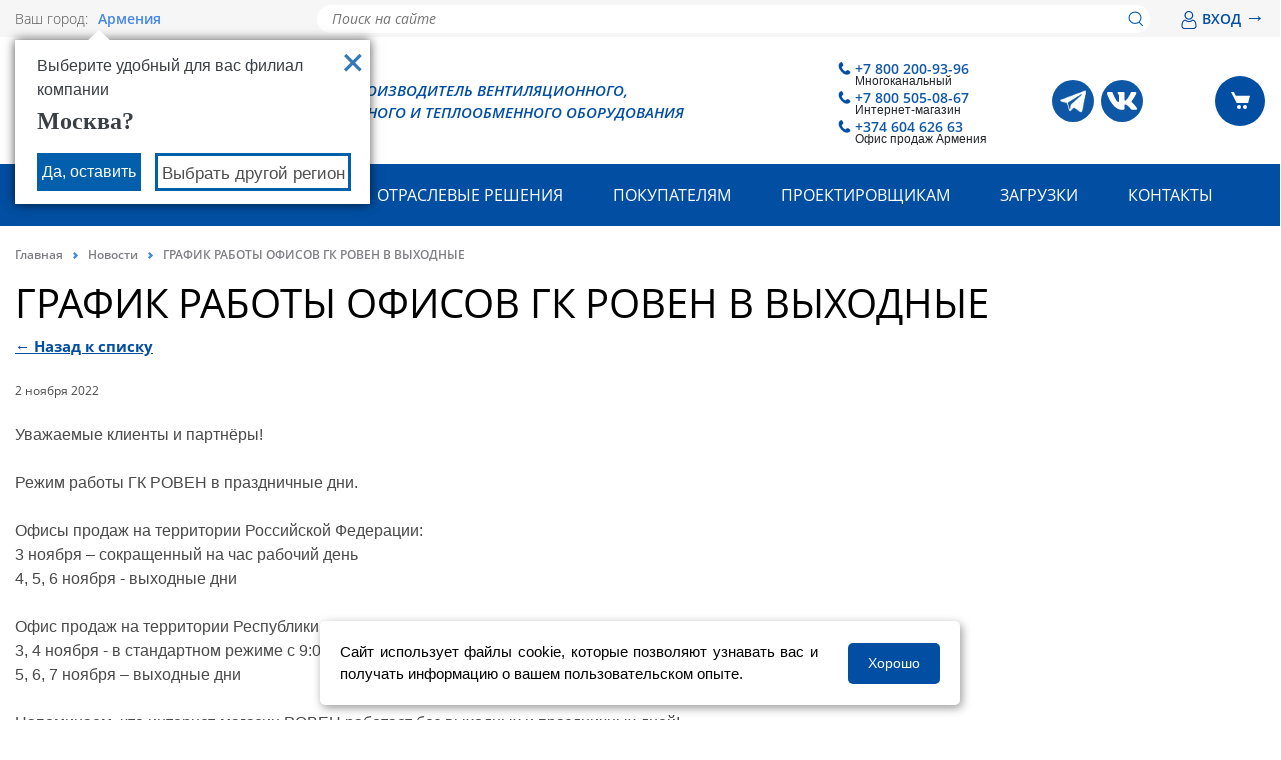

--- FILE ---
content_type: text/html; charset=UTF-8
request_url: https://rowen.am/news/grafik-raboty-ofisov-gk-roven-v-vykhodnye/
body_size: 21380
content:

<!DOCTYPE html>
<html lang="ru">
	<head>
        <meta charset="UTF-8">
        <meta name="viewport" content="width=device-width, initial-scale=1.0, user-scalable=0, minimum-scale=1.0, maximum-scale=1.0">
        <link href="/local/static/build/css/global/project.css?version=1762945313" type="text/css" rel="stylesheet">
        <meta http-equiv="Content-Type" content="text/html; charset=UTF-8" />
<meta name="robots" content="index, follow" />
<meta name="keywords" content="Keywords" />
<meta name="description" content="ГРАФИК РАБОТЫ ОФИСОВ ГК РОВЕН В ВЫХОДНЫЕ 2022 - читайте в новостном блоке компании ГК «РОВЕН»" />
<script type="text/javascript" data-skip-moving="true">var t = window; t.dataLayer = t.dataLayer || []; t.conversionpro_config = t.conversionpro_config || {'ready_ym':'Y','metrika_id':'32530865','ready_ga':'N','analytics_id':'','ready_rt':'N','container_name':'dataLayer','site_id':'s1','base_currency':'RUB'};</script>
<script data-skip-moving="true">(function(w, d, n) {var cl = "bx-core";var ht = d.documentElement;var htc = ht ? ht.className : undefined;if (htc === undefined || htc.indexOf(cl) !== -1){return;}var ua = n.userAgent;if (/(iPad;)|(iPhone;)/i.test(ua)){cl += " bx-ios";}else if (/Windows/i.test(ua)){cl += ' bx-win';}else if (/Macintosh/i.test(ua)){cl += " bx-mac";}else if (/Linux/i.test(ua) && !/Android/i.test(ua)){cl += " bx-linux";}else if (/Android/i.test(ua)){cl += " bx-android";}cl += (/(ipad|iphone|android|mobile|touch)/i.test(ua) ? " bx-touch" : " bx-no-touch");cl += w.devicePixelRatio && w.devicePixelRatio >= 2? " bx-retina": " bx-no-retina";if (/AppleWebKit/.test(ua)){cl += " bx-chrome";}else if (/Opera/.test(ua)){cl += " bx-opera";}else if (/Firefox/.test(ua)){cl += " bx-firefox";}ht.className = htc ? htc + " " + cl : cl;})(window, document, navigator);</script>


<link href="/bitrix/js/ui/design-tokens/dist/ui.design-tokens.css?173979934526358" type="text/css"  rel="stylesheet" />
<link href="/bitrix/js/ui/fonts/opensans/ui.font.opensans.css?16680853392555" type="text/css"  rel="stylesheet" />
<link href="/bitrix/js/main/popup/dist/main.popup.bundle.css?173979958629852" type="text/css"  rel="stylesheet" />
<link href="/bitrix/cache/css/s1/vn/page_bf7afd1900c7eb7f690b86cfaa5bc3da/page_bf7afd1900c7eb7f690b86cfaa5bc3da_v1.css?17661391289822" type="text/css"  rel="stylesheet" />
<link href="/bitrix/cache/css/s1/vn/template_f9d59aba286b604e925c3a3281da268e/template_f9d59aba286b604e925c3a3281da268e_v1.css?176613912895786" type="text/css"  data-template-style="true" rel="stylesheet" />







<link rel="shortcut icon" href="/favicon.ico" type="image/x-icon">



    <title>ГРАФИК РАБОТЫ ОФИСОВ ГК РОВЕН В ВЫХОДНЫЕ 2022 - новости ГК «РОВЕН»</title>

            <!-- Yandex.Metrika counter -->
    <script type="text/javascript" data-skip-moving="true">
        (function(m,e,t,r,i,k,a){m[i]=m[i]||function(){(m[i].a=m[i].a||[]).push(arguments)};
            m[i].l=1*new Date();
            for (var j = 0; j < document.scripts.length; j++) {if (document.scripts[j].src === r) { return; }}
            k=e.createElement(t),a=e.getElementsByTagName(t)[0],k.async=1,k.src=r,a.parentNode.insertBefore(k,a)})
        (window, document, "script", "https://mc.yandex.ru/metrika/tag.js", "ym");

        ym(32530865, "init", {
            clickmap:true,
            trackLinks:true,
            accurateTrackBounce:true,
            webvisor:true,
            ecommerce:"dataLayer"
        });
    </script>
    <noscript><div><img src="https://mc.yandex.ru/watch/32530865" style="position:absolute; left:-9999px;" alt="" /></div></noscript>
    <!-- /Yandex.Metrika counter -->

	</head>
    <div class="catalog_shadow"></div>
    
    <header class="header" id="header">
        
<div class="header-top-line">
    <div class="container">
        <div class="header-top-line__grid">
            <div class="header-top-line__city">
                <div class="header-top-line__city-desc">
                    Ваш город:
                </div>
                
<a href="#city" class="city-link">Армения    <svg version="1.1" xmlns="http://www.w3.org/2000/svg" viewBox="0 0 129 129" xmlns:xlink="http://www.w3.org/1999/xlink" enable-background="new 0 0 129 129">
        <g>
            <path d="m121.3,34.6c-1.6-1.6-4.2-1.6-5.8,0l-51,51.1-51.1-51.1c-1.6-1.6-4.2-1.6-5.8,0-1.6,1.6-1.6,4.2 0,5.8l53.9,53.9c0.8,0.8 1.8,1.2 2.9,1.2 1,0 2.1-0.4 2.9-1.2l53.9-53.9c1.7-1.6 1.7-4.2 0.1-5.8z"/>
        </g>
    </svg>
</a>
    <div id="city" style="display: none" class="city">
        <div class="city__content">
            <div class="city__title">Выберите ваш регион</div>
            <div class="city__container">

                
                    <div class="city__col">

                        
                            <a class="city__link " href="https://rowen.ru/news/grafik-raboty-ofisov-gk-roven-v-vykhodnye/">
                                Москва                            </a>

                        
                            <a class="city__link " href="https://astrahan.rowen.ru/news/grafik-raboty-ofisov-gk-roven-v-vykhodnye/">
                                Астрахань                            </a>

                        
                            <a class="city__link " href="https://rowen.by/news/grafik-raboty-ofisov-gk-roven-v-vykhodnye/">
                                Беларусь                            </a>

                        
                            <a class="city__link " href="https://belgorod.rowen.ru/news/grafik-raboty-ofisov-gk-roven-v-vykhodnye/">
                                Белгород                            </a>

                        
                            <a class="city__link " href="https://vladikavkaz.rowen.ru/news/grafik-raboty-ofisov-gk-roven-v-vykhodnye/">
                                Владикавказ                            </a>

                        
                            <a class="city__link " href="https://vladimir.rowen.ru/news/grafik-raboty-ofisov-gk-roven-v-vykhodnye/">
                                Владимир                            </a>

                        
                            <a class="city__link " href="https://volgograd.rowen.ru/news/grafik-raboty-ofisov-gk-roven-v-vykhodnye/">
                                Волгоград                            </a>

                        
                            <a class="city__link " href="https://voronezh.rowen.ru/news/grafik-raboty-ofisov-gk-roven-v-vykhodnye/">
                                Воронеж                            </a>

                        
                            <a class="city__link " href="https://ekb.rowen.ru/news/grafik-raboty-ofisov-gk-roven-v-vykhodnye/">
                                Екатеринбург                            </a>

                        
                            <a class="city__link " href="https://izhevsk.rowen.ru/news/grafik-raboty-ofisov-gk-roven-v-vykhodnye/">
                                Ижевск                            </a>

                        
                            <a class="city__link " href="https://kazan.rowen.ru/news/grafik-raboty-ofisov-gk-roven-v-vykhodnye/">
                                Казань                            </a>

                        
                            <a class="city__link " href="https://kaliningrad.rowen.ru/news/grafik-raboty-ofisov-gk-roven-v-vykhodnye/">
                                Калининград                            </a>

                        
                            <a class="city__link " href="https://krasnodar.rowen.ru/news/grafik-raboty-ofisov-gk-roven-v-vykhodnye/">
                                Краснодар                            </a>

                        
                            <a class="city__link " href="https://lipetsk.rowen.ru/news/grafik-raboty-ofisov-gk-roven-v-vykhodnye/">
                                Липецк                            </a>

                        
                    </div>

                
                    <div class="city__col">

                        
                            <a class="city__link " href="https://naberezhnye-chelny.rowen.ru/news/grafik-raboty-ofisov-gk-roven-v-vykhodnye/">
                                Набережные Челны                            </a>

                        
                            <a class="city__link " href="https://nn.rowen.ru/news/grafik-raboty-ofisov-gk-roven-v-vykhodnye/">
                                Нижний Новгород                            </a>

                        
                            <a class="city__link " href="https://novorossiysk.rowen.ru/news/grafik-raboty-ofisov-gk-roven-v-vykhodnye/">
                                Новороссийск                            </a>

                        
                            <a class="city__link " href="https://novosibirsk.rowen.ru/news/grafik-raboty-ofisov-gk-roven-v-vykhodnye/">
                                Новосибирск                            </a>

                        
                            <a class="city__link " href="https://omsk.rowen.ru/news/grafik-raboty-ofisov-gk-roven-v-vykhodnye/">
                                Омск                            </a>

                        
                            <a class="city__link " href="https://orenburg.rowen.ru/news/grafik-raboty-ofisov-gk-roven-v-vykhodnye/">
                                Оренбург                            </a>

                        
                            <a class="city__link " href="https://penza.rowen.ru/news/grafik-raboty-ofisov-gk-roven-v-vykhodnye/">
                                Пенза                            </a>

                        
                            <a class="city__link " href="https://perm.rowen.ru/news/grafik-raboty-ofisov-gk-roven-v-vykhodnye/">
                                Пермь                            </a>

                        
                            <a class="city__link " href="https://pyatigorsk.rowen.ru/news/grafik-raboty-ofisov-gk-roven-v-vykhodnye/">
                                Пятигорск                            </a>

                        
                            <a class="city__link " href="https://rostov.rowen.ru/news/grafik-raboty-ofisov-gk-roven-v-vykhodnye/">
                                Ростов-на-Дону                            </a>

                        
                            <a class="city__link " href="https://samara.rowen.ru/news/grafik-raboty-ofisov-gk-roven-v-vykhodnye/">
                                Самара                            </a>

                        
                            <a class="city__link " href="https://spb.rowen.ru/news/grafik-raboty-ofisov-gk-roven-v-vykhodnye/">
                                Санкт-Петербург                            </a>

                        
                            <a class="city__link " href="https://saratov.rowen.ru/news/grafik-raboty-ofisov-gk-roven-v-vykhodnye/">
                                Саратов                            </a>

                        
                            <a class="city__link " href="https://sevastopol.rowen.ru/news/grafik-raboty-ofisov-gk-roven-v-vykhodnye/">
                                Севастополь                            </a>

                        
                    </div>

                
                    <div class="city__col">

                        
                            <a class="city__link " href="https://simferopol.rowen.ru/news/grafik-raboty-ofisov-gk-roven-v-vykhodnye/">
                                Симферополь                            </a>

                        
                            <a class="city__link " href="https://smolensk.rowen.ru/news/grafik-raboty-ofisov-gk-roven-v-vykhodnye/">
                                Смоленск                            </a>

                        
                            <a class="city__link " href="https://sochi.rowen.ru/news/grafik-raboty-ofisov-gk-roven-v-vykhodnye/">
                                Сочи                            </a>

                        
                            <a class="city__link " href="https://stavropol.rowen.ru/news/grafik-raboty-ofisov-gk-roven-v-vykhodnye/">
                                Ставрополь                            </a>

                        
                            <a class="city__link " href="https://tambov.rowen.ru/news/grafik-raboty-ofisov-gk-roven-v-vykhodnye/">
                                Тамбов                            </a>

                        
                            <a class="city__link " href="https://tver.rowen.ru/news/grafik-raboty-ofisov-gk-roven-v-vykhodnye/">
                                Тверь                            </a>

                        
                            <a class="city__link " href="https://tolyatti.rowen.ru/news/grafik-raboty-ofisov-gk-roven-v-vykhodnye/">
                                Тольятти                            </a>

                        
                            <a class="city__link " href="https://tumen.rowen.ru/news/grafik-raboty-ofisov-gk-roven-v-vykhodnye/">
                                Тюмень                            </a>

                        
                            <a class="city__link " href="https://ulyanovsk.rowen.ru/news/grafik-raboty-ofisov-gk-roven-v-vykhodnye/">
                                Ульяновск                            </a>

                        
                            <a class="city__link " href="https://ufa.rowen.ru/news/grafik-raboty-ofisov-gk-roven-v-vykhodnye/">
                                Уфа                            </a>

                        
                            <a class="city__link " href="https://cheboksary.rowen.ru/news/grafik-raboty-ofisov-gk-roven-v-vykhodnye/">
                                Чебоксары                            </a>

                        
                            <a class="city__link " href="https://chelyabinsk.rowen.ru/news/grafik-raboty-ofisov-gk-roven-v-vykhodnye/">
                                Челябинск                            </a>

                        
                            <a class="city__link " href="https://yaroslavl.rowen.ru/news/grafik-raboty-ofisov-gk-roven-v-vykhodnye/">
                                Ярославль                            </a>

                        
                    </div>

                
            </div>
        </div>

                            <div class="modal-city__country-section">
                <h3 class="modal-city__subtitle">Контактная информация для клиентов в странах СНГ</h3>
                <div class="modal-city__wrap">
                                            <a class="city__link modal-city__link current" href="https://rowen.am/news/grafik-raboty-ofisov-gk-roven-v-vykhodnye/">
                        <span class="modal-city__img">
                            <img
                                    src="/upload/resize_cache/webp/local/static/build/img/countries/armenia.webp"
                                    alt="Армения"
                                    title="Армения"
                            >
                        </span>
                            Армения                        </a>
                                            <a class="city__link modal-city__link " href="https://rowen.kz/news/grafik-raboty-ofisov-gk-roven-v-vykhodnye/">
                        <span class="modal-city__img">
                            <img
                                    src="/upload/resize_cache/webp/local/static/build/img/countries/kazakhstan.webp"
                                    alt="Казахстан"
                                    title="Казахстан"
                            >
                        </span>
                            Казахстан                        </a>
                                            <a class="city__link modal-city__link " href="https://rowen.kg/news/grafik-raboty-ofisov-gk-roven-v-vykhodnye/">
                        <span class="modal-city__img">
                            <img
                                    src="/upload/resize_cache/webp/local/static/build/img/countries/kyrgyzstan.webp"
                                    alt="Киргизия"
                                    title="Киргизия"
                            >
                        </span>
                            Киргизия                        </a>
                                    </div>
            </div>
            </div>

                                            <div class="your-city-question__window your-city-question__window--visible">
                <div class="your-city-question__your-city">Выберите удобный для вас филиал компании</div>
                <a class="your-city-question__close"
                   type="button"
                   href="https://rowen.ru/news/grafik-raboty-ofisov-gk-roven-v-vykhodnye/"
                   data-city="Москва"></a>
                <div class="your-city-question__city-name">
                    Москва?                </div>
                <div class="your-city-quest ion__buttons">
                    <a class="your-city-question__right"
                       type="button"
                       href="https://rowen.ru/news/grafik-raboty-ofisov-gk-roven-v-vykhodnye/"
                       data-city="Москва">
                        Да, оставить
                    </a>
                    <a class="your-city-question__change city-link-choose" href="#city">Выбрать другой регион</a>
                </div>
            </div>

                    
    
            </div>
            <div class="header-top-line__search">
                    <div class="header-title-search__container">
        <form action="/search/index.php" class="header-top-line-search__form">
            <input id="header-search-title-input" class="header-top-line-search__input" name="q" type="text" placeholder="Поиск на сайте" autocomplete="off">
            <button class="header-top-line-search__btn" type="submit">
                <img src="/local/static/build/img/svg/loupe.svg">
            </button>
        </form>
        <div id="header-search-title-result"></div>
    </div>
            </div>
            <div class="header-top-line__lk">
                <div class="header-top-line__lk-btn">
                                            <div id="two-register">
    <a href="/authorization/" onclick="auth.showPopup('/authorization/?backurl=%2Fnews%2Fgrafik-raboty-ofisov-gk-roven-v-vykhodnye%2F');return false;" rel="nofollow">
        <span>
            <svg xmlns="http://www.w3.org/2000/svg" version="1.0" width="18" height="18" viewBox="0 0 512 512" style="" preserveAspectRatio="xMidYMid meet">
<g fill="#014998" stroke="#014998">
<path d="M 141.000 247.637 C 117.924 251.007 100.363 259.595 85.722 274.670 C 57.733 303.489 42.040 354.610 42.010 417.066 C 41.997 443.455 43.865 452.933 52.345 469.500 C 55.445 475.556 58.634 479.712 65.470 486.603 C 75.305 496.517 83.831 502.085 95.688 506.335 C 112.208 512.258 106.651 512.074 259.553 511.759 L 399.500 511.470 408.000 508.855 C 418.779 505.538 424.480 503.029 431.727 498.414 C 448.370 487.816 460.744 471.038 465.956 452.004 C 469.223 440.074 470.121 425.919 469.004 403.972 C 464.018 306.006 426.820 250.800 363.457 247.328 C 349.874 246.584 349.737 246.637 326.409 261.574 C 308.445 273.077 295.915 278.811 279.289 283.139 C 266.838 286.380 244.378 286.397 232.000 283.175 C 214.331 278.577 202.394 273.107 184.385 261.356 C 177.848 257.091 169.655 252.116 166.177 250.301 C 160.421 247.295 159.123 247.012 151.677 247.136 C 147.180 247.211 142.375 247.437 141.000 247.637 M 167.518 287.676 C 185.423 299.240 198.659 305.677 214.239 310.400 C 244.407 319.544 272.951 318.911 303.063 308.430 C 316.757 303.663 326.556 298.628 344.287 287.244 L 359.074 277.750 365.202 278.443 C 402.089 282.617 424.548 312.766 434.524 371.500 C 437.486 388.938 439.314 421.401 437.992 433.084 C 435.256 457.267 420.200 474.061 396.208 479.691 C 388.974 481.389 380.291 481.500 255.000 481.500 C 106.633 481.500 115.995 481.906 101.100 474.818 C 92.892 470.912 82.568 460.800 78.824 453.000 C 74.004 442.959 72.998 436.785 73.017 417.356 C 73.068 364.689 85.434 321.304 107.181 297.488 C 115.603 288.264 126.056 282.439 139.500 279.480 C 150.809 276.990 151.108 277.078 167.518 287.676 "/></g>
<g fill="#014998" stroke="#014998">
<path d="M 235.000 0.681 C 217.533 3.533 202.301 8.682 190.604 15.689 C 172.483 26.544 156.040 42.859 145.213 60.729 C 139.638 69.930 134.582 82.676 131.817 94.500 C 128.899 106.981 128.181 131.974 130.376 144.636 C 136.760 181.449 158.893 212.623 192.202 231.718 C 224.994 250.516 268.741 252.141 304.577 235.892 C 316.553 230.462 327.910 222.250 339.580 210.580 C 365.754 184.405 377.340 154.624 375.691 117.751 C 374.231 85.090 363.070 59.392 340.327 36.332 C 322.067 17.816 299.437 5.877 274.290 1.491 C 266.424 0.120 241.575 -0.393 235.000 0.681 M 277.829 33.909 C 292.811 38.287 306.424 46.620 318.260 58.659 C 330.169 70.772 336.822 81.865 341.682 97.712 C 344.164 105.806 344.375 107.842 344.353 123.500 C 344.332 139.035 344.099 141.259 341.653 149.307 C 337.055 164.432 330.374 175.587 318.572 187.845 C 301.027 206.068 277.648 216.041 252.619 215.980 C 227.785 215.920 207.388 207.835 189.711 191.046 C 175.875 177.905 167.464 164.558 162.767 148.291 C 160.806 141.500 160.522 138.253 160.559 123.000 C 160.598 106.787 160.805 104.838 163.367 96.500 C 170.153 74.419 185.914 54.870 206.958 42.432 C 214.784 37.807 222.423 34.902 233.105 32.489 C 242.828 30.292 268.207 31.098 277.829 33.909 "/></g>
</svg>
        </span>
        ВХОД <span class="auth-arrow-right">&#8594;</span></a>
</div>

                                    </div>
            </div>
        </div>
    </div>
</div>

<div class="header__middle">
    <div class="container">
        <div class="header__middle-grid">
            <div class="header__logo">
                <div class="header__logo-img">
                    <a href="/">
                        <img src="/local/static/build/img/logo.svg" alt="РОВЕН, УПРАВЛЕНИЕ КЛИМАТОМ">
                    </a>
                </div>
                <div class="header__logo-text">
                    РОВЕН - производитель вентиляционного,<br> холодильного и теплообменного оборудования
                </div>
            </div>
            <div class="header__right">
                    <div class="header__phone">
        <div class="header__phone-link">
            <a href="tel:+78002009396">
                <div class="header__phone-img"></div>
                +7 800 200-93-96            </a>
            <div class="header__phone-phone-title">Многоканальный</div>
        </div>
        <div class="header__phone-link">
            <a href="tel:+78005050867">
                <div class="header__phone-img"></div>
                +7 800 505-08-67            </a>
            <div class="header__phone-phone-title">Интернет-магазин</div>
        </div>
                        <div class="header__phone-link">
                    <a href="tel:+37460462663">
                        <div class="header__phone-img"></div>
                        +374 604 626 63                    </a>
                    <div class="header__phone-phone-title">Офис продаж Армения</div>
                </div>
            
    </div>
<div class="header__social">

        <div class="header__social-item">
        <a href="https://t.me/rowen_ru" target="_blank" title="Telegram">
            <img src="/upload/resize_cache/webp/images/social_icon/telegram.webp" alt="Telegram">
        </a>
    </div>
                                <div class="header__social-item">
            <a href="https://vk.com/rowen_ru" target="_blank">
                <img src="/upload/uf/b3d/xkxdokgk0zwwb0eqc1fugwqydsw8m4vg.svg" alt="ВКонтакте">
            </a>
        </div>
            
</div>

<script type="application/ld+json">{
    "@context": "http://schema.org",
    "@type": "ContactPoint",
    "telephone": [
        "+7 800 200-93-96",
        "+7 800 505-08-67",
        "+374 604 626 63"
    ]
}</script>                <div class="header__cart">
                    <a href="/cart/?delayed" class="basket-delayed-a d-none">
                        <img class="basket-delayed-ico-w" title="Отложенные товары" alt="icon" src="[data-uri]">
                    </a>
                    <a href="/cart">
                        <span id="head-basket-items-count" class="basket-items-count d-none"></span>
                        <span class="header__cart-btn">
                            <img alt=""
                                 src="[data-uri]"/>
                        </span>
                    </a>
                </div>
                <div class="header-menu-mobile">
                    <div class="header-menu-mobile__btn">
                        <svg xmlns="http://www.w3.org/2000/svg" width="26" height="16" viewBox="0 0 26 16">
                            <g fill="none" fill-rule="evenodd" stroke="#014ea2" stroke-linecap="round" stroke-width="2">
                                <path d="M25 1H1M25 8H8M25 15H15"/>
                            </g>
                        </svg>
                    </div>
                </div>
            </div>
        </div>
    </div>
</div>
    <div class="desktop-catalog-main container" data-device-detect="desktop">
        <ul class="desktop-catalog__categories">
                                                <li class="desktop-catalog-category">
                        <a class="ishover" href="/catalog/sistemy_promyshlennogo_konditsionirovaniya/" data-link="catalog-category" data-category-id="204">
                            <div class="text-with-icon text-with-icon__margin-more">
                                <i class="text-with-icon__img-container">
                                                                    </i>
                                <span>Системы кондиционирования</span>
                            </div>
                        </a>
                    </li>
                                                                <li class="desktop-catalog-category">
                        <a href="/catalog/avtomatika_dlya_ventilyatsii/" data-link="catalog-category" data-category-id="86">
                            <div class="text-with-icon text-with-icon__margin-more">
                                <i class="text-with-icon__img-container">
                                                                    </i>
                                <span>Автоматика для вентиляции</span>
                            </div>
                        </a>
                    </li>
                                                                <li class="desktop-catalog-category">
                        <a href="/catalog/bytovoe_oborudovanie/" data-link="catalog-category" data-category-id="107">
                            <div class="text-with-icon text-with-icon__margin-more">
                                <i class="text-with-icon__img-container">
                                                                    </i>
                                <span>Бытовое оборудование</span>
                            </div>
                        </a>
                    </li>
                                                                <li class="desktop-catalog-category">
                        <a href="/catalog/ventilyatory_1/" data-link="catalog-category" data-category-id="65">
                            <div class="text-with-icon text-with-icon__margin-more">
                                <i class="text-with-icon__img-container">
                                                                    </i>
                                <span>Вентиляторы</span>
                            </div>
                        </a>
                    </li>
                                                                <li class="desktop-catalog-category">
                        <a href="/catalog/ventilyatsionnye_pritochnye_ustanovki/" data-link="catalog-category" data-category-id="80">
                            <div class="text-with-icon text-with-icon__margin-more">
                                <i class="text-with-icon__img-container">
                                                                    </i>
                                <span>Вентиляционные установки</span>
                            </div>
                        </a>
                    </li>
                                                                <li class="desktop-catalog-category">
                        <a href="/catalog/vozdukhovody_i_fasonnye_chasti/" data-link="catalog-category" data-category-id="74">
                            <div class="text-with-icon text-with-icon__margin-more">
                                <i class="text-with-icon__img-container">
                                                                    </i>
                                <span>Воздуховоды и фасонные части</span>
                            </div>
                        </a>
                    </li>
                                                                <li class="desktop-catalog-category">
                        <a href="/catalog/vozdukhoraspredeliteli/" data-link="catalog-category" data-category-id="72">
                            <div class="text-with-icon text-with-icon__margin-more">
                                <i class="text-with-icon__img-container">
                                                                    </i>
                                <span>Воздухораспределители</span>
                            </div>
                        </a>
                    </li>
                                                                <li class="desktop-catalog-category">
                        <a href="/catalog/detali_sistem_ventilyatsii/" data-link="catalog-category" data-category-id="77">
                            <div class="text-with-icon text-with-icon__margin-more">
                                <i class="text-with-icon__img-container">
                                                                    </i>
                                <span>Детали систем вентиляции</span>
                            </div>
                        </a>
                    </li>
                                                                <li class="desktop-catalog-category">
                        <a href="/catalog/zaslonki_i_klapany/" data-link="catalog-category" data-category-id="78">
                            <div class="text-with-icon text-with-icon__margin-more">
                                <i class="text-with-icon__img-container">
                                                                    </i>
                                <span>Заслонки и клапаны</span>
                            </div>
                        </a>
                    </li>
                                                                <li class="desktop-catalog-category">
                        <a href="/catalog/zaslonki_i_klapany_dlya_sistem_dymoudaleniya/" data-link="catalog-category" data-category-id="98">
                            <div class="text-with-icon text-with-icon__margin-more">
                                <i class="text-with-icon__img-container">
                                                                    </i>
                                <span>Заслонки и клапаны для систем дымоудаления</span>
                            </div>
                        </a>
                    </li>
                                                                <li class="desktop-catalog-category">
                        <a href="/catalog/komplektuyushchie_dlya_konditsionirovaniya/" data-link="catalog-category" data-category-id="102">
                            <div class="text-with-icon text-with-icon__margin-more">
                                <i class="text-with-icon__img-container">
                                                                    </i>
                                <span>Комплектующие для кондиционирования</span>
                            </div>
                        </a>
                    </li>
                                                                <li class="desktop-catalog-category">
                        <a href="/catalog/krepezh_dlya_ventilyatsii/" data-link="catalog-category" data-category-id="97">
                            <div class="text-with-icon text-with-icon__margin-more">
                                <i class="text-with-icon__img-container">
                                                                    </i>
                                <span>Крепеж для вентиляции</span>
                            </div>
                        </a>
                    </li>
                                                                <li class="desktop-catalog-category">
                        <a href="/catalog/pyleuloviteli_i_filtry/" data-link="catalog-category" data-category-id="85">
                            <div class="text-with-icon text-with-icon__margin-more">
                                <i class="text-with-icon__img-container">
                                                                    </i>
                                <span>Пылеуловители и фильтры</span>
                            </div>
                        </a>
                    </li>
                                                                <li class="desktop-catalog-category">
                        <a href="/catalog/teploventilyatsionnoe_oborudovanie/" data-link="catalog-category" data-category-id="79">
                            <div class="text-with-icon text-with-icon__margin-more">
                                <i class="text-with-icon__img-container">
                                                                    </i>
                                <span>Тепловентиляционное оборудование</span>
                            </div>
                        </a>
                    </li>
                                                                <li class="desktop-catalog-category">
                        <a href="/catalog/teplovoe_oborudovanie/" data-link="catalog-category" data-category-id="108">
                            <div class="text-with-icon text-with-icon__margin-more">
                                <i class="text-with-icon__img-container">
                                                                    </i>
                                <span>Тепловое оборудование</span>
                            </div>
                        </a>
                    </li>
                                                                <li class="desktop-catalog-category">
                        <a href="/catalog/teploizolyatsiya_i_ognezashchitnye_materialy/" data-link="catalog-category" data-category-id="100">
                            <div class="text-with-icon text-with-icon__margin-more">
                                <i class="text-with-icon__img-container">
                                                                    </i>
                                <span>Теплоизоляция и огнезащитные материалы</span>
                            </div>
                        </a>
                    </li>
                                                                <li class="desktop-catalog-category">
                        <a href="/catalog/sistemy_otopleniya_i_vodosnabzheniya/" data-link="catalog-category" data-category-id="493">
                            <div class="text-with-icon text-with-icon__margin-more">
                                <i class="text-with-icon__img-container">
                                                                    </i>
                                <span>Системы отопления и водоснабжения</span>
                            </div>
                        </a>
                    </li>
                                    </ul>
                    <div class="desktop-catalog__subcategories hide" data-catalog="subcategory" data-category-parent="204" data-has-list="false"></div>
                    <div class="desktop-catalog__subcategories hide" data-catalog="subcategory" data-category-parent="86" data-has-list="false"></div>
                    <div class="desktop-catalog__subcategories hide" data-catalog="subcategory" data-category-parent="107" data-has-list="false"></div>
                    <div class="desktop-catalog__subcategories hide" data-catalog="subcategory" data-category-parent="65" data-has-list="false"></div>
                    <div class="desktop-catalog__subcategories hide" data-catalog="subcategory" data-category-parent="80" data-has-list="false"></div>
                    <div class="desktop-catalog__subcategories hide" data-catalog="subcategory" data-category-parent="74" data-has-list="false"></div>
                    <div class="desktop-catalog__subcategories hide" data-catalog="subcategory" data-category-parent="72" data-has-list="false"></div>
                    <div class="desktop-catalog__subcategories hide" data-catalog="subcategory" data-category-parent="77" data-has-list="false"></div>
                    <div class="desktop-catalog__subcategories hide" data-catalog="subcategory" data-category-parent="78" data-has-list="false"></div>
                    <div class="desktop-catalog__subcategories hide" data-catalog="subcategory" data-category-parent="98" data-has-list="false"></div>
                    <div class="desktop-catalog__subcategories hide" data-catalog="subcategory" data-category-parent="102" data-has-list="false"></div>
                    <div class="desktop-catalog__subcategories hide" data-catalog="subcategory" data-category-parent="97" data-has-list="false"></div>
                    <div class="desktop-catalog__subcategories hide" data-catalog="subcategory" data-category-parent="85" data-has-list="false"></div>
                    <div class="desktop-catalog__subcategories hide" data-catalog="subcategory" data-category-parent="79" data-has-list="false"></div>
                    <div class="desktop-catalog__subcategories hide" data-catalog="subcategory" data-category-parent="108" data-has-list="false"></div>
                    <div class="desktop-catalog__subcategories hide" data-catalog="subcategory" data-category-parent="100" data-has-list="false"></div>
                    <div class="desktop-catalog__subcategories hide" data-catalog="subcategory" data-category-parent="493" data-has-list="false"></div>
            </div>
<div class="header__bottom">
    <div class="container">
        <div class="header-menu-search">
            <ul class="header-menu-list">                                        <li class="header-menu-item active">
                <a href="/company/">О компании</a>

            <ul class="header-menu-drop ">
                        <li class="header-menu-drop-item"><a href="/company/proizvodstvo/">Производство</a></li>
                            <li class="header-menu-drop-item"><a href="/news/">Новости</a></li>
                            <li class="header-menu-drop-item"><a href="/blog/">Блог</a></li>
                            <li class="header-menu-drop-item"><a href="/actions/">Акции</a></li>
                            <li class="header-menu-drop-item"><a href="/company/information-for-partners/">Информация для партнеров</a></li>
                            <li class="header-menu-drop-item"><a href="/company/vacancies/">Вакансии</a></li>
                            <li class="header-menu-drop-item"><a href="/company/events/">Выставки</a></li>
            </ul></li>                <li class="header-menu-item "  id="headCatalogMenuDropdown" data-main-page="N">
                    <a href="javascript:void(0);">Продукция</a>
                </li>
                        <li class="header-menu-item ">
                <a href="/industry-solutions/">Отраслевые решения</a>

            <ul class="header-menu-drop ">
                        <li class="header-menu-drop-item"><a href="/industry-solutions/obshcheobmennaya-ventilyatsiya/">Общеобменная вентиляция</a></li>
                            <li class="header-menu-drop-item"><a href="/industry-solutions/sistemy-dymoudaleniya/">Системы дымоудаления</a></li>
                            <li class="header-menu-drop-item"><a href="/industry-solutions/sistemy-okhlazhdeniya-i-konditsionirovaniya/">Системы охлаждения и кондиционирования</a></li>
                            <li class="header-menu-drop-item"><a href="/industry-solutions/sistemy-otopleniya-i-vodosnabzheniya/">Системы отопления и водоснабжения</a></li>
                            <li class="header-menu-drop-item"><a href="/industry-solutions/ventilyatsiya-dlya-kvartir-i-kottedzhey/">Вентиляция для квартир и коттеджей</a></li>
                            <li class="header-menu-drop-item"><a href="/industry-solutions/zhivotnovodstvo/">Вентиляция для животноводства</a></li>
                            <li class="header-menu-drop-item"><a href="/industry-solutions/ovoshchekhranilishche/">Вентиляция для овощехранилищ</a></li>
                            <li class="header-menu-drop-item"><a href="/industry-solutions/sudovaya-ventilyatsiya/">Судовая вентиляция</a></li>
            </ul></li>            <li class="header-menu-item ">
                <a href="/delivery/">Покупателям</a>

            <ul class="header-menu-drop ">
                        <li class="header-menu-drop-item"><a href="/kak-sdelat-zakaz/">Как сделать заказ?</a></li>
                            <li class="header-menu-drop-item"><a href="/delivery/">Оплата и доставка</a></li>
                            <li class="header-menu-drop-item"><a href="/service/returns-exchages/">Возврат и Обмен</a></li>
                            <li class="header-menu-drop-item"><a href="/oferta/">Оферта (для физ. лиц)</a></li>
                            <li class="header-menu-drop-item"><a href="/oferta-dlya-yur-lits/">Оферта (для юр. лиц)</a></li>
                            <li class="header-menu-drop-item"><a href="/lk/promo-newsletter-agree/">Согласие на рекламную рассылку</a></li>
            </ul></li>            <li class="header-menu-item ">
                <a href="/solutions/">Проектировщикам</a>

            <ul class="header-menu-drop ">
                        <li class="header-menu-drop-item"><a href="/solutions/software-solutions/">Программные решения</a></li>
                            <li class="header-menu-drop-item"><a href="/solutions/projects/">Проектные работы</a></li>
                            <li class="header-menu-drop-item"><a href="/solutions/gallery-objects/">Галерея объектов</a></li>
                            <li class="header-menu-drop-item"><a href="/solutions/qualification/">Квалификация</a></li>
            </ul></li>            <li class="header-menu-item ">
                <a href="/downloads/">Загрузки</a>

            <ul class="header-menu-drop ">
                        <li class="header-menu-drop-item"><a href="/downloads/certifications/">Сертификаты и декларации</a></li>
                            <li class="header-menu-drop-item"><a href="/downloads/blanki-zakazov/">Бланки заказов</a></li>
                            <li class="header-menu-drop-item"><a href="/downloads/tekhnicheskie-katalogi/">Технические каталоги</a></li>
                            <li class="header-menu-drop-item"><a href="/downloads/manual/">Руководства по эксплуатации</a></li>
            </ul></li>                <li class="header-menu-item " >
                    <a href="/contact/">Контакты</a>
                </li>
            </ul>                            <div class="header-menu-search__right">
                        <div>
        <form action="/search/index.php" class="form-search">
            <input id="title-search-input"  class="form-search__input" name="q" type="text" value="" autocomplete="off" />&nbsp;
            <button class="button-search" type="submit" title="">
            </button>
        </form>
        <div id="title-search"></div>
        <div class="header-search__btn">
            <img alt=""
                 src="[data-uri]"/>
        </div>
    </div>
                </div>
                        <div class="header-menu-mobile">
                <div class="header-menu-mobile__btn">
                    <svg xmlns="http://www.w3.org/2000/svg" width="26" height="16" viewBox="0 0 26 16">
                        <g fill="none" fill-rule="evenodd" stroke="#FFF" stroke-linecap="round" stroke-width="2">
                            <path d="M25 1H1M25 8H8M25 15H15"/>
                        </g>
                    </svg>
                </div>
            </div>
        </div>
    </div>
</div>

<div class="menu-mobile">
    <div class="menu-mobile__content">
        <div class="menu-mobile__top">
            <div class="container">
                <div class="menu-mobile__header">
                    <div class="menu-mobile__logo">
                        <a href="/">
                            <img src="/local/static/build/img/white-logo.svg" alt="">
                        </a>
                    </div>
                    <div class="menu-mobile__city">
                        <div class="header-top-line__city-desc">
                            Ваш город:
                        </div>
                        <a href="#city" class="city-link">
                            Армения                        </a>
                    </div>
                    <div class="menu-mobile-sub-header__close">
                        <svg fill="white" version="1.1" id="Layer_1" xmlns="http://www.w3.org/2000/svg" xmlns:xlink="http://www.w3.org/1999/xlink" x="0px" y="0px"
                             viewBox="0 0 371.23 371.23" style="enable-background:new 0 0 371.23 371.23;" xml:space="preserve">
    <polygon points="371.23,21.213 350.018,0 185.615,164.402 21.213,0 0,21.213 164.402,185.615 0,350.018 21.213,371.23
        185.615,206.828 350.018,371.23 371.23,350.018 206.828,185.615 "/>
    </svg>
                    </div>
                </div>
                
                                    <ul class="menu-mobile-list">
                        
                                                                                    <li>
                                    <a href="/company/" class="li-parent">О компании</a>
                                    <ul class="menu-mobile__dropdown">
                                                                                    <li>
                                                <a href="/company/proizvodstvo/">Производство</a>
                                            </li>
                                                                                    <li>
                                                <a href="/news/">Новости</a>
                                            </li>
                                                                                    <li>
                                                <a href="/blog/">Блог</a>
                                            </li>
                                                                                    <li>
                                                <a href="/actions/">Акции</a>
                                            </li>
                                                                                    <li>
                                                <a href="/company/information-for-partners/">Информация для партнеров</a>
                                            </li>
                                                                                    <li>
                                                <a href="/company/vacancies/">Вакансии</a>
                                            </li>
                                                                                    <li>
                                                <a href="/company/events/">Выставки</a>
                                            </li>
                                                                            </ul>
                                </li>
                                                                                                                <li>
                                    <a href="/catalog/" class="li-parent">Продукция</a>
                                    <ul class="menu-mobile__dropdown">
                                                                                    <li>
                                                <a href="/catalog/">Каталог</a>
                                            </li>
                                                                                    <li>
                                                <a href="/catalog/sistemy_promyshlennogo_konditsionirovaniya/">Системы кондиционирования</a>
                                            </li>
                                                                                    <li>
                                                <a href="/catalog/avtomatika_dlya_ventilyatsii/">Автоматика для вентиляции</a>
                                            </li>
                                                                                    <li>
                                                <a href="/catalog/bytovoe_oborudovanie/">Бытовое оборудование</a>
                                            </li>
                                                                                    <li>
                                                <a href="/catalog/ventilyatory_1/">Вентиляторы</a>
                                            </li>
                                                                                    <li>
                                                <a href="/catalog/ventilyatsionnye_pritochnye_ustanovki/">Вентиляционные установки</a>
                                            </li>
                                                                                    <li>
                                                <a href="/catalog/vozdukhovody_i_fasonnye_chasti/">Воздуховоды и фасонные части</a>
                                            </li>
                                                                                    <li>
                                                <a href="/catalog/vozdukhoraspredeliteli/">Воздухораспределители</a>
                                            </li>
                                                                                    <li>
                                                <a href="/catalog/detali_sistem_ventilyatsii/">Детали систем вентиляции</a>
                                            </li>
                                                                                    <li>
                                                <a href="/catalog/zaslonki_i_klapany/">Заслонки и клапаны</a>
                                            </li>
                                                                                    <li>
                                                <a href="/catalog/zaslonki_i_klapany_dlya_sistem_dymoudaleniya/">Заслонки и клапаны для систем дымоудаления</a>
                                            </li>
                                                                                    <li>
                                                <a href="/catalog/komplektuyushchie_dlya_konditsionirovaniya/">Комплектующие для кондиционирования</a>
                                            </li>
                                                                                    <li>
                                                <a href="/catalog/krepezh_dlya_ventilyatsii/">Крепеж для вентиляции</a>
                                            </li>
                                                                                    <li>
                                                <a href="/catalog/pyleuloviteli_i_filtry/">Пылеуловители и фильтры</a>
                                            </li>
                                                                                    <li>
                                                <a href="/catalog/teploventilyatsionnoe_oborudovanie/">Тепловентиляционное оборудование</a>
                                            </li>
                                                                                    <li>
                                                <a href="/catalog/teplovoe_oborudovanie/">Тепловое оборудование</a>
                                            </li>
                                                                                    <li>
                                                <a href="/catalog/teploizolyatsiya_i_ognezashchitnye_materialy/">Теплоизоляция и огнезащитные материалы</a>
                                            </li>
                                                                                    <li>
                                                <a href="/catalog/sistemy_otopleniya_i_vodosnabzheniya/">Системы отопления и водоснабжения</a>
                                            </li>
                                                                            </ul>
                                </li>
                                                                                                                <li>
                                    <a href="/industry-solutions/" class="li-parent">Отраслевые решения</a>
                                    <ul class="menu-mobile__dropdown">
                                                                                    <li>
                                                <a href="/industry-solutions/obshcheobmennaya-ventilyatsiya/">Общеобменная вентиляция</a>
                                            </li>
                                                                                    <li>
                                                <a href="/industry-solutions/sistemy-dymoudaleniya/">Системы дымоудаления</a>
                                            </li>
                                                                                    <li>
                                                <a href="/industry-solutions/sistemy-okhlazhdeniya-i-konditsionirovaniya/">Системы охлаждения и кондиционирования</a>
                                            </li>
                                                                                    <li>
                                                <a href="/industry-solutions/sistemy-otopleniya-i-vodosnabzheniya/">Системы отопления и водоснабжения</a>
                                            </li>
                                                                                    <li>
                                                <a href="/industry-solutions/ventilyatsiya-dlya-kvartir-i-kottedzhey/">Вентиляция для квартир и коттеджей</a>
                                            </li>
                                                                                    <li>
                                                <a href="/industry-solutions/zhivotnovodstvo/">Вентиляция для животноводства</a>
                                            </li>
                                                                                    <li>
                                                <a href="/industry-solutions/ovoshchekhranilishche/">Вентиляция для овощехранилищ</a>
                                            </li>
                                                                                    <li>
                                                <a href="/industry-solutions/sudovaya-ventilyatsiya/">Судовая вентиляция</a>
                                            </li>
                                                                            </ul>
                                </li>
                                                                                                                <li>
                                    <a href="/delivery/" class="li-parent">Покупателям</a>
                                    <ul class="menu-mobile__dropdown">
                                                                                    <li>
                                                <a href="/kak-sdelat-zakaz/">Как сделать заказ?</a>
                                            </li>
                                                                                    <li>
                                                <a href="/delivery/">Оплата и доставка</a>
                                            </li>
                                                                                    <li>
                                                <a href="/service/returns-exchages/">Возврат и Обмен</a>
                                            </li>
                                                                                    <li>
                                                <a href="/oferta/">Оферта (для физ. лиц)</a>
                                            </li>
                                                                                    <li>
                                                <a href="/oferta-dlya-yur-lits/">Оферта (для юр. лиц)</a>
                                            </li>
                                                                                    <li>
                                                <a href="/lk/promo-newsletter-agree/">Согласие на рекламную рассылку</a>
                                            </li>
                                                                            </ul>
                                </li>
                                                                                                                <li>
                                    <a href="/solutions/" class="li-parent">Проектировщикам</a>
                                    <ul class="menu-mobile__dropdown">
                                                                                    <li>
                                                <a href="/solutions/software-solutions/">Программные решения</a>
                                            </li>
                                                                                    <li>
                                                <a href="/solutions/projects/">Проектные работы</a>
                                            </li>
                                                                                    <li>
                                                <a href="/solutions/gallery-objects/">Галерея объектов</a>
                                            </li>
                                                                                    <li>
                                                <a href="/solutions/qualification/">Квалификация</a>
                                            </li>
                                                                            </ul>
                                </li>
                                                                                                                <li>
                                    <a href="/downloads/" class="li-parent">Загрузки</a>
                                    <ul class="menu-mobile__dropdown">
                                                                                    <li>
                                                <a href="/downloads/certifications/">Сертификаты и декларации</a>
                                            </li>
                                                                                    <li>
                                                <a href="/downloads/blanki-zakazov/">Бланки заказов</a>
                                            </li>
                                                                                    <li>
                                                <a href="/downloads/tekhnicheskie-katalogi/">Технические каталоги</a>
                                            </li>
                                                                                    <li>
                                                <a href="/downloads/manual/">Руководства по эксплуатации</a>
                                            </li>
                                                                            </ul>
                                </li>
                                                                                                                <li>
                                    <a href="/contact/">Контакты</a>
                                </li>
                                                                        </ul>
                            </div>
        </div>

        <div class="menu-mobile-footer">
            <div class="container">
            
    <div class="footer-mobile">
        

    <div class="footer-social">
        <div class="footer-social__item">
            <a href="https://t.me/rowen_ru" target="_blank" title="Telegram">
                <img src="/images/social_icon/telegram-blue.svg" alt="Telegram">
            </a>
        </div>
        
                        <div class="footer-social__item">
                <a href="https://vk.com/rowen_ru" target="_blank">
                    <img src="/upload/uf/402/402d7673cdf1c3cb9fda2ae267945613.svg" alt="ВКонтакте">
                </a>
            </div>

        
            
    </div>


        <div class="footer__phone">
            <div class="footer__phone-link">
                <a href="tel:+78002009396">
                    <div class="footer__phone-img"></div>
                    +7 800 200-93-96                </a>
                <div class="footer__phone-phone-title">Многоканальный</div>
            </div>
            <div class="footer__phone-link">
                <a href="tel:+78005050867">
                    <div class="footer__phone-img"></div>
                    +7 800 505-08-67                </a>
                <div class="footer__phone-phone-title">Интернет-магазин</div>
            </div>
            
            <div class="footer__phone-link">
                <a href="tel:+37460462663">
                    <div class="footer__phone-img"></div>
                    +374 604 626 63                </a>
                <div class="footer__phone-phone-title">Офис продаж</div>
                            </div>

        </div>
    </div>

            </div>
        </div>
    </div>
</div>

<div class="breadscrumbs"><div class="container" id="navigation"><ul class="breadscrumbs-list"><li><a href="/">Главная</a></li><li><a href="/news/">Новости</a></li><li>ГРАФИК РАБОТЫ ОФИСОВ ГК РОВЕН В ВЫХОДНЫЕ</li></ul></div></div><script type="application/ld+json">{
    "@context": "http://schema.org",
    "@type": "BreadcrumbList",
    "itemListElement": [
        {
            "type": "ListItem",
            "position": 1,
            "item": {
                "@id": "https://rowen.ru/",
                "name": "Главная"
            }
        },
        {
            "type": "ListItem",
            "position": 2,
            "item": {
                "@id": "https://rowen.ru/news/",
                "name": "Новости"
            }
        },
        {
            "type": "ListItem",
            "position": 3,
            "item": {
                "@id": "https://rowen.ru",
                "name": "ГРАФИК РАБОТЫ ОФИСОВ ГК РОВЕН В ВЫХОДНЫЕ"
            }
        }
    ]
}</script>    </header>

    <div class="middle">
        <div class="content">
            <div class="full-wrapper">







<div class="container">
    <section class="news">
        <div class="news__wrap">

            <div class="news-block news-block--card">
                <div class="news-block__wrap">
                    <h1 >ГРАФИК РАБОТЫ ОФИСОВ ГК РОВЕН В ВЫХОДНЫЕ</h1>
                    <a href="/news/" class="continued continued--news">← Назад к списку</a>
                    <div class="news-block__data">2 ноября 2022</div>
                    <div class="news-block__text">
                        Уважаемые клиенты и партнёры!<br>
 <br>
 Режим работы ГК РОВЕН в праздничные дни.<br>
 <br>
 Офисы продаж на территории Российской Федерации:<br>
 3 ноября – сокращенный на час рабочий день<br>
 4, 5, 6 ноября - выходные дни <br>
 <br>
 Офис продаж на территории Республики Беларусь:<br>
 3, 4 ноября - в стандартном режиме с 9:00 до 18:00<br>
 5, 6, 7 ноября – выходные дни <br>
 <br>
 Напоминаем, что интернет-магазин РОВЕН работает без выходных и праздничных дней!<br>
 <br>
 <br>                                                    <p class="news-img-wrap">
                                                                    <img class="news-image" src="/upload/resize_cache/webp/iblock/a9e/a40i31r50jdvqp21zvko4ivq5xunif1p.webp" alt="ГРАФИК РАБОТЫ ОФИСОВ ГК РОВЕН В ВЫХОДНЫЕ" align="middle">
                                                                </p>

                                                                                            </div>

                    
                </div>
            </div>
        </div>
    </section>
</div>

</div><!-- .full-wrapper -->
</div><!-- .content -->
</div><!-- .middle -->

<div class="footer">
    <div class="container">
        <div class="footer__grid">
            <div class="footer__grid-inner-top">
                <div class="footer__grid-col-thin">
                    <a class="footer__grid-logo-link" href="/"><img class="footer__grid-logo" src="/local/static/build/img/white-logo.svg" alt=""></a>
                                        
<div class="cookie-notification">
    <div class="cookie-notification__container">
        <div class="cookie-notification__text">
            Сайт  использует файлы cookie, которые позволяют узнавать вас и получать информацию о вашем пользовательском опыте.
        </div>
        <div id="cookie-notification__accept" class="cookie-notification__button">Хорошо</div>
    </div>
</div>                    <div class="footer__grid-socials">
                        

    <div class="footer-social">
        <div class="footer-social__item">
            <a href="https://t.me/rowen_ru" target="_blank" title="Telegram">
                <img src="/images/social_icon/telegram-blue.svg" alt="Telegram">
            </a>
        </div>
        
                        <div class="footer-social__item">
                <a href="https://vk.com/rowen_ru" target="_blank">
                    <img src="/upload/uf/402/402d7673cdf1c3cb9fda2ae267945613.svg" alt="ВКонтакте">
                </a>
            </div>

        
            
    </div>


                    </div>
                </div>
                <div class="footer__grid-col-wide">
                    <div class="footer__grid-menu-col col-double-width footer__grid-menu-catalog">
                        <a class="footer__grid-menu_title" href="/catalog/">КАТАЛОГ ПРОДУКЦИИ</a>
                        <div class="footer__grid-menu">
                            

    <ul class="footer-menu__list">
        
        
            <li>
                <a href="/catalog/ventilyatory_1/">
                    Вентиляторы                </a>
            </li>
        
        
            <li>
                <a href="/catalog/vozdukhoraspredeliteli/">
                    Воздухораспределители                </a>
            </li>
        
        
            <li>
                <a href="/catalog/zaslonki_i_klapany/">
                    Заслонки и клапаны                </a>
            </li>
        
        
            <li>
                <a href="/catalog/avtomatika_dlya_ventilyatsii/">
                    Автоматика для вентиляции                </a>
            </li>
        
        
            <li>
                <a href="/catalog/detali_sistem_ventilyatsii/">
                    Детали систем вентиляции                </a>
            </li>
        
        
            <li>
                <a href="/catalog/ventilyatsionnye_pritochnye_ustanovki/">
                    Вентиляционные (приточные) установки                </a>
            </li>
        
        
            <li>
                <a href="/catalog/vozdukhovody_i_fasonnye_chasti/">
                    Воздуховоды и фасонные части                </a>
            </li>
        
        
            <li>
                <a href="/catalog/pyleuloviteli_i_filtry/">
                    Пылеуловители и фильтры                </a>
            </li>
        
        
            <li>
                <a href="/catalog/teploventilyatsionnoe_oborudovanie/">
                    Тепловентиляционное оборудование                </a>
            </li>
        
        
    </ul>

                        </div>
                    </div>
                    <div class="footer__grid-menu-col">
                        <a class="footer__grid-menu_title" href="/solutions/">ПРОЕКТИРОВЩИКАМ</a>
                        <div class="footer__grid-menu">
                            

    <ul class="footer-menu__list">
        
        
            <li>
                <a href="/solutions/software-solutions/">
                    Программные решения                </a>
            </li>
        
        
            <li>
                <a href="/solutions/gallery-objects/">
                    Галерея объектов                </a>
            </li>
        
        
            <li>
                <a href="/solutions/qualification/">
                    Квалификация                </a>
            </li>
        
        
            <li>
                <a href="/solutions/">
                    Статьи                </a>
            </li>
        
        
    </ul>

                        </div>
                    </div>
                    <div class="footer__grid-menu-col">
                        <a class="footer__grid-menu_title" href="/company/">О КОМПАНИИ</a>
                        <div class="footer__grid-menu">
                            

    <ul class="footer-menu__list">
        
        
            <li>
                <a href="/company/proizvodstvo/">
                    Производство                </a>
            </li>
        
        
            <li>
                <a href="/news/">
                    Новости                </a>
            </li>
        
        
            <li>
                <a href="/blog/">
                    Блог                </a>
            </li>
        
        
            <li>
                <a href="/actions/">
                    Акции                </a>
            </li>
        
        
            <li>
                <a href="/company/information-for-partners/">
                    Информация для партнеров                </a>
            </li>
        
        
            <li>
                <a href="/company/vacancies/">
                    Вакансии                </a>
            </li>
        
        
            <li>
                <a href="/company/events/">
                    Выставки                </a>
            </li>
        
        
    </ul>

                        </div>
                    </div>
                    <div class="footer__grid-menu-col">
                        <a class="footer__grid-menu_title" href="/downloads/">ЗАГРУЗКИ</a>
                        <div class="footer__grid-menu">
                            

    <ul class="footer-menu__list">
        
        
            <li>
                <a href="/downloads/certifications/">
                    Сертификаты и декларации                </a>
            </li>
        
        
            <li>
                <a href="/downloads/blanki-zakazov/">
                    Бланки заказов                </a>
            </li>
        
        
            <li>
                <a href="/service/returns-exchages/">
                    Возврат и Обмен                </a>
            </li>
        
        
            <li>
                <a href="/downloads/tekhnicheskie-katalogi/">
                    Технические каталоги                </a>
            </li>
        
        
            <li>
                <a href="/downloads/manual/">
                    Руководства по эксплуатации                </a>
            </li>
        
        
    </ul>

                        </div>
                    </div>
                </div>
            </div>
            <div class="footer__grid-inner-bottom">
                <div class="footer__grid-col-thin">
                    <div class="footer__grid-menu">
                        

    <ul class="footer-menu__list">
        
        
            <li>
                <a href="/upload/iblock/1a0/81jhdate3m5swyluptfj1739sqifm74h.pdf">
                    Политика в отношении ПДН                </a>
            </li>
        
        
    </ul>

                    </div>
                </div>
                <div class="footer__grid-col-wide">
                    
    <div class="footer-desktop">
        <div class="footer__phone">
            <div class="footer__phone-link">
                <a href="tel:+78002009396">
                    <div class="footer__phone-img"></div>
                    +7 800 200-93-96                </a>
                <div class="footer__phone-phone-title">Многоканальный</div>
            </div>
            <div class="footer__phone-link">
                <a href="tel:+78005050867">
                    <div class="footer__phone-img"></div>
                    +7 800 505-08-67                </a>
                <div class="footer__phone-phone-title">Интернет-магазин</div>
            </div>
            
                            <div class="footer__phone-link">
                    <a href="tel:+37460462663">
                        <div class="footer__phone-img"></div>
                        +374 604 626 63                    </a>
                    <div class="footer__phone-phone-title">Офис продаж</div>
                                    </div>
            

        </div>
    </div>

                </div>
            </div>
        </div>
        <div class="footer__grid-bottom">
            <div class="footer__copyright">© 2026 ООО «РОВЕН-Регионы»</div>
            <a class="footer__bottom-firstbit-link" href="https://studiobit.ru" target="_blank">Сделано в
                <svg width="127" height="25" viewBox="0 0 127 16" fill="none" xmlns="http://www.w3.org/2000/svg">
                    <path d="M63.2589 4.49828H59.1636V2.94275H64.5266C64.6241 2.94275 64.8191 2.84552 64.8191 2.65108V0.998322H56.9209V10.526H58.286L59.1636 9.65101V6.53993H62.7714V10.1371H59.7487L58.8711 11.0121V12.276H62.8689C64.5266 12.276 65.5992 11.2065 65.5992 8.28991C65.5017 5.76216 64.4291 4.49828 63.2589 4.49828Z" fill="#BDBDBD"/>
                    <path d="M96.2147 1.77957V12.1822H94.752V11.1128C94.2645 11.8906 93.4844 12.3767 92.3143 12.3767C90.5592 12.3767 88.999 10.8211 88.999 8.29339C88.999 5.76564 90.5592 4.30732 92.3143 4.30732C93.4844 4.30732 94.2645 4.79343 94.752 5.5712V1.77957H96.2147ZM90.5592 8.29339C90.5592 10.0434 91.4367 11.1128 92.6068 11.1128C93.7769 11.1128 94.752 10.2378 94.752 8.29339C94.752 6.34897 93.7769 5.47398 92.6068 5.47398C91.4367 5.5712 90.5592 6.64063 90.5592 8.29339Z" fill="#BDBDBD"/>
                    <path d="M99.3366 3.43233H97.874V1.77957H99.3366V3.43233ZM99.3366 12.1822H97.874V4.50176H99.3366V12.1822Z" fill="#BDBDBD"/>
                    <path d="M107.722 4.50179V11.3073C107.722 12.7656 107.43 13.4461 106.845 14.0295C106.26 14.6128 105.285 15.0017 104.115 15.0017C102.36 15.0017 101.092 14.2239 100.897 12.6684H102.457C102.652 13.3489 103.042 13.835 104.212 13.835C104.992 13.835 105.48 13.6406 105.772 13.2517C106.065 12.96 106.26 12.4739 106.26 11.6962V10.9184C105.772 11.6962 104.992 12.1823 103.822 12.1823C102.067 12.1823 100.507 10.7239 100.507 8.29342C100.507 5.86289 101.969 4.40457 103.822 4.40457C104.992 4.40457 105.772 4.89068 106.26 5.66845V4.50179H107.722ZM102.067 8.1962C102.067 9.84896 102.847 10.8212 104.115 10.8212C105.285 10.8212 106.26 10.0434 106.26 8.1962C106.26 6.349 105.285 5.57123 104.115 5.57123C102.945 5.57123 102.067 6.54344 102.067 8.1962Z" fill="#BDBDBD"/>
                    <path d="M110.837 3.43233H109.374V1.77957H110.837V3.43233ZM110.837 12.1822H109.374V4.50176H110.837V12.1822Z" fill="#BDBDBD"/>
                    <path d="M114.354 2.45926V4.40368H115.914V5.57034H114.354V9.94529C114.354 10.7231 114.452 10.9175 115.232 10.9175H115.914V12.0842H114.744C113.184 12.0842 112.794 11.6953 112.794 10.1397V5.57034H111.624V4.5009H112.794V2.55648H114.354V2.45926Z" fill="#BDBDBD"/>
                    <path d="M121.764 7.41756V7.22312C121.764 5.86202 121.082 5.37591 120.107 5.37591C119.034 5.37591 118.449 5.86202 118.449 6.83423H116.889C116.987 5.18147 118.352 4.20926 120.107 4.20926C122.155 4.20926 123.227 5.18147 123.227 7.51478C123.227 7.70922 123.227 9.07032 123.227 9.36198C123.227 10.5286 123.325 11.5008 123.422 12.1814H121.959C121.862 11.8897 121.862 11.6953 121.862 11.112C121.374 11.8897 120.497 12.2786 119.229 12.2786C117.669 12.2786 116.499 11.4036 116.499 10.0425C116.499 8.19533 118.742 7.70922 121.764 7.41756ZM118.157 10.0425C118.157 10.7231 118.742 11.2092 119.619 11.2092C120.887 11.2092 121.862 10.6259 121.862 9.07032V8.48699C119.424 8.77866 118.157 9.07032 118.157 10.0425Z" fill="#BDBDBD"/>
                    <path d="M124.687 12.1822V1.77957H126.149V12.1822H124.687Z" fill="#BDBDBD"/>
                    <path d="M87.6369 0.998322H89.0996L84.7117 12.1788H83.249L87.6369 0.998322Z" fill="#BDBDBD"/>
                    <path d="M56.626 11.303H55.3584V13.928H57.9911V12.2752V11.303H56.626Z" fill="#BDBDBD"/>
                    <path d="M0.850586 12.276H3.1908V6.53993H5.72602V12.276H8.06623V4.49828H0.850586V12.276Z" fill="#BDBDBD"/>
                    <path d="M13.2388 4.30301C10.9961 4.30301 9.0459 5.85855 9.0459 8.3863C9.0459 10.9141 10.8011 12.4696 13.3363 12.4696C14.8964 12.4696 16.5541 11.6918 17.2366 9.84462H15.0914C14.7989 10.3307 14.2139 10.6224 13.3363 10.6224C12.4587 10.6224 11.5811 10.1363 11.5811 8.96963H17.3341C17.3341 6.24743 15.774 4.30301 13.2388 4.30301ZM13.2388 6.15021C14.0188 6.15021 14.7014 6.5391 14.7989 7.31687H11.4836C11.7761 6.5391 12.4587 6.15021 13.2388 6.15021Z" fill="#BDBDBD"/>
                    <path d="M22.9879 4.30301C22.1103 4.30301 21.1352 4.69189 20.6477 5.56688V4.49745H18.21V14.8029H20.5502V11.2057C21.0377 12.0807 22.1103 12.4696 22.8904 12.4696C24.8405 12.4696 26.3032 10.914 26.3032 8.3863C26.4007 5.85855 24.9381 4.30301 22.9879 4.30301ZM22.2078 10.6224C21.2327 10.6224 20.4527 10.0391 20.4527 8.3863C20.4527 6.83076 21.2327 6.15021 22.2078 6.15021C23.1829 6.15021 23.963 6.92798 23.963 8.3863C23.963 9.84462 23.1829 10.6224 22.2078 10.6224Z" fill="#BDBDBD"/>
                    <path d="M33.7158 8.09551C34.3009 7.80384 34.5934 7.22052 34.5934 6.53997C34.5934 4.88721 33.3258 4.49832 31.5706 4.49832H27.2803V12.276H31.6682C33.5208 12.276 34.7884 11.5955 34.7884 9.84549C34.8859 8.87328 34.3984 8.28995 33.7158 8.09551ZM29.718 6.05386H31.2781C31.9607 6.05386 32.2532 6.34552 32.2532 6.83163C32.2532 7.31774 31.8632 7.6094 31.2781 7.6094H29.718V6.05386ZM31.3756 10.6233H29.718V8.87328H31.3756C32.1557 8.87328 32.5457 9.16494 32.5457 9.74827C32.5457 10.3316 32.1557 10.6233 31.3756 10.6233Z" fill="#BDBDBD"/>
                    <path d="M39.3687 6.92885H38.2961V4.49832H35.8584V12.276H39.4662C41.6114 12.276 42.5865 11.5955 42.5865 9.55382C42.5865 7.70662 41.6114 6.92885 39.3687 6.92885ZM39.2712 10.6233H38.2961V8.48439H39.2712C40.0513 8.48439 40.4413 8.77605 40.4413 9.4566C40.4413 10.3316 40.0513 10.6233 39.2712 10.6233Z" fill="#BDBDBD"/>
                    <path d="M45.6086 4.49832H43.1709V12.276H45.6086V4.49832Z" fill="#BDBDBD"/>
                    <path d="M52.2408 4.49832L49.1205 9.06772V4.49832H46.7803V12.276H49.023L52.2408 7.70662V12.276H54.581V4.49832H52.2408Z" fill="#BDBDBD"/>
                    <path d="M68.7142 9.06772V4.49832H66.374V12.276H68.6167L71.737 7.70662V12.276H74.0772V4.49832H71.8345L68.7142 9.06772Z" fill="#BDBDBD"/>
                    <path d="M75.1553 4.49832V6.44275H77.6905V12.1788H80.1282V6.44275H82.5659V4.49832H75.1553Z" fill="#BDBDBD"/>
                    <path d="M52.24 1.97053H49.1197C48.9247 1.97053 48.8271 1.87331 48.8271 1.67887V0.998322H52.435V1.67887C52.435 1.87331 52.3375 1.97053 52.24 1.97053Z" fill="#BDBDBD"/>
                </svg>
            </a>
        </div>
    </div>
</div>

<a href="#" id="toTop">
    <svg width="10pt" height="10pt" viewBox="0 0 630 630" version="1.1" xmlns="http://www.w3.org/2000/svg">
        <g>
            <g>
                <path d="M489.229,442.468L254.563,37.135c-3.797-6.592-14.677-6.592-18.453,0L1.443,442.468c-1.92,3.307-1.92,7.36-0.021,10.667
			c1.92,3.307,5.44,5.333,9.259,5.333h469.333c3.819,0,7.339-2.027,9.259-5.333C491.128,449.849,491.128,445.775,489.229,442.468z"/>
            </g>
        </g>
    </svg>
</a><script>if(!window.BX)window.BX={};if(!window.BX.message)window.BX.message=function(mess){if(typeof mess==='object'){for(let i in mess) {BX.message[i]=mess[i];} return true;}};</script>
<script>(window.BX||top.BX).message({"JS_CORE_LOADING":"Загрузка...","JS_CORE_NO_DATA":"- Нет данных -","JS_CORE_WINDOW_CLOSE":"Закрыть","JS_CORE_WINDOW_EXPAND":"Развернуть","JS_CORE_WINDOW_NARROW":"Свернуть в окно","JS_CORE_WINDOW_SAVE":"Сохранить","JS_CORE_WINDOW_CANCEL":"Отменить","JS_CORE_WINDOW_CONTINUE":"Продолжить","JS_CORE_H":"ч","JS_CORE_M":"м","JS_CORE_S":"с","JSADM_AI_HIDE_EXTRA":"Скрыть лишние","JSADM_AI_ALL_NOTIF":"Показать все","JSADM_AUTH_REQ":"Требуется авторизация!","JS_CORE_WINDOW_AUTH":"Войти","JS_CORE_IMAGE_FULL":"Полный размер"});</script><script src="/bitrix/js/main/core/core.js?1739799578498062"></script><script>BX.Runtime.registerExtension({"name":"main.core","namespace":"BX","loaded":true});</script>
<script>BX.setJSList(["\/bitrix\/js\/main\/core\/core_ajax.js","\/bitrix\/js\/main\/core\/core_promise.js","\/bitrix\/js\/main\/polyfill\/promise\/js\/promise.js","\/bitrix\/js\/main\/loadext\/loadext.js","\/bitrix\/js\/main\/loadext\/extension.js","\/bitrix\/js\/main\/polyfill\/promise\/js\/promise.js","\/bitrix\/js\/main\/polyfill\/find\/js\/find.js","\/bitrix\/js\/main\/polyfill\/includes\/js\/includes.js","\/bitrix\/js\/main\/polyfill\/matches\/js\/matches.js","\/bitrix\/js\/ui\/polyfill\/closest\/js\/closest.js","\/bitrix\/js\/main\/polyfill\/fill\/main.polyfill.fill.js","\/bitrix\/js\/main\/polyfill\/find\/js\/find.js","\/bitrix\/js\/main\/polyfill\/matches\/js\/matches.js","\/bitrix\/js\/main\/polyfill\/core\/dist\/polyfill.bundle.js","\/bitrix\/js\/main\/core\/core.js","\/bitrix\/js\/main\/polyfill\/intersectionobserver\/js\/intersectionobserver.js","\/bitrix\/js\/main\/lazyload\/dist\/lazyload.bundle.js","\/bitrix\/js\/main\/polyfill\/core\/dist\/polyfill.bundle.js","\/bitrix\/js\/main\/parambag\/dist\/parambag.bundle.js"]);
</script>
<script>BX.Runtime.registerExtension({"name":"pull.protobuf","namespace":"BX","loaded":true});</script>
<script>BX.Runtime.registerExtension({"name":"rest.client","namespace":"window","loaded":true});</script>
<script>(window.BX||top.BX).message({"pull_server_enabled":"N","pull_config_timestamp":0,"pull_guest_mode":"N","pull_guest_user_id":0});(window.BX||top.BX).message({"PULL_OLD_REVISION":"Для продолжения корректной работы с сайтом необходимо перезагрузить страницу."});</script>
<script>BX.Runtime.registerExtension({"name":"pull.client","namespace":"BX","loaded":true});</script>
<script>BX.Runtime.registerExtension({"name":"pull","namespace":"window","loaded":true});</script>
<script>BX.Runtime.registerExtension({"name":"fx","namespace":"window","loaded":true});</script>
<script>BX.Runtime.registerExtension({"name":"ui.design-tokens","namespace":"window","loaded":true});</script>
<script>BX.Runtime.registerExtension({"name":"ui.fonts.opensans","namespace":"window","loaded":true});</script>
<script>BX.Runtime.registerExtension({"name":"main.popup","namespace":"BX.Main","loaded":true});</script>
<script>BX.Runtime.registerExtension({"name":"popup","namespace":"window","loaded":true});</script>
<script>(window.BX||top.BX).message({"LANGUAGE_ID":"ru","FORMAT_DATE":"DD.MM.YYYY","FORMAT_DATETIME":"DD.MM.YYYY HH:MI:SS","COOKIE_PREFIX":"BITRIX_SM_rowen.ru","SERVER_TZ_OFFSET":"10800","UTF_MODE":"Y","SITE_ID":"s1","SITE_DIR":"\/","USER_ID":"","SERVER_TIME":1768696410,"USER_TZ_OFFSET":0,"USER_TZ_AUTO":"Y","bitrix_sessid":"1b62cc73d3a5fb7a048a2ebbe483c74e"});</script><script  src="/bitrix/cache/js/s1/vn/kernel_main/kernel_main_v1.js?1766141194292973"></script>
<script src="/bitrix/js/intervolga.conversionpro/watcher.js?169090096018709"></script>
<script src="/bitrix/js/intervolga.conversionpro/watcher.ecommerce.js?16909009604832"></script>
<script src="/bitrix/js/pull/protobuf/protobuf.js?1628067679274055"></script>
<script src="/bitrix/js/pull/protobuf/model.js?162806767970928"></script>
<script src="/bitrix/js/rest/client/rest.client.js?162806767617414"></script>
<script src="/bitrix/js/pull/client/pull.client.js?173979923683600"></script>
<script src="/bitrix/js/main/popup/dist/main.popup.bundle.js?1739799586117175"></script>
<script>BX.setJSList(["\/bitrix\/js\/main\/core\/core_fx.js","\/bitrix\/js\/main\/pageobject\/pageobject.js","\/bitrix\/js\/main\/core\/core_window.js","\/bitrix\/js\/main\/date\/main.date.js","\/bitrix\/js\/main\/core\/core_date.js","\/bitrix\/js\/main\/utils.js","\/bitrix\/js\/main\/dd.js","\/bitrix\/js\/main\/core\/core_uf.js","\/bitrix\/js\/main\/core\/core_dd.js","\/bitrix\/js\/main\/core\/core_tooltip.js","\/node_modules\/jquery\/dist\/jquery.min.js","\/node_modules\/jquery-form-validator\/form-validator\/jquery.form-validator.min.js","\/node_modules\/catch-js-errors\/index.js","\/node_modules\/double-validate\/jquery.double-validate.js","\/node_modules\/jquery.maskedinput\/src\/jquery.maskedinput.js","\/local\/static\/build\/js\/global\/project.js","\/local\/static\/build\/js\/global\/splide.min.js","\/node_modules\/jquery.scrollto\/jquery.scrollTo.min.js","\/node_modules\/@fancyapps\/fancybox\/dist\/jquery.fancybox.js","\/local\/static\/build\/js\/scrollAnimation.js","\/node_modules\/popper.js\/dist\/umd\/popper.js","\/node_modules\/bootstrap\/js\/dist\/util.js","\/node_modules\/bootstrap\/js\/dist\/modal.js","\/node_modules\/bootstrap\/js\/dist\/dropdown.js","\/node_modules\/bootstrap\/js\/dist\/button.js","\/local\/static\/build\/js\/global\/bootstrap.min.js","\/local\/components\/webpractik\/seocities.list\/templates\/.default\/script.js","\/local\/components\/bitrix\/search.title\/script.js","\/local\/components\/bitrix\/search.title\/templates\/header\/script.js","\/local\/components\/rowen\/two-register\/templates\/bit\/script.js","\/local\/components\/custom\/geoconent\/templates\/header-phones\/script.js","\/local\/templates\/.default\/components\/bitrix\/menu\/header-menu_desktop.catalog-menu\/script.js","\/local\/components\/bitrix\/search.title\/templates\/.default\/script.js","\/local\/templates\/.default\/components\/bitrix\/menu\/header-menu_mobile\/script.js","\/local\/components\/custom\/footer-social\/templates\/mobile\/script.js","\/local\/templates\/.default\/components\/bitrix\/search.form\/static_menu\/script.js","\/local\/components\/custom\/cookie.notification\/templates\/.default\/script.js","\/local\/components\/custom\/autoscroll\/templates\/.default\/script.js"]);</script>
<script>BX.setCSSList(["\/local\/templates\/.default\/components\/bitrix\/news\/news_tile\/bitrix\/news.detail\/.default\/style.css","\/node_modules\/@fancyapps\/fancybox\/dist\/jquery.fancybox.css","\/local\/static\/build\/css\/global\/wide-container.css","\/local\/components\/rowen\/lk-order\/templates\/.default\/style.css","\/local\/static\/build\/css\/global\/splide.min.css","\/local\/components\/webpractik\/seocities.list\/templates\/.default\/style.css","\/local\/components\/bitrix\/search.title\/templates\/header\/style.css","\/local\/components\/rowen\/two-register\/templates\/bit\/style.css","\/local\/components\/custom\/geoconent\/templates\/header-phones\/style.css","\/local\/templates\/.default\/components\/bitrix\/menu\/header-menu_desktop.catalog-menu\/style.css","\/local\/templates\/.default\/components\/bitrix\/menu\/header-menu_desktop\/style.css","\/local\/components\/bitrix\/search.title\/templates\/.default\/style.css","\/local\/templates\/.default\/components\/bitrix\/menu\/header-menu_mobile\/style.css","\/local\/components\/custom\/geoconent\/templates\/mobile-footer-phones\/style.css","\/local\/templates\/.default\/components\/bitrix\/search.form\/static_menu\/style.css","\/local\/templates\/.default\/components\/bitrix\/breadcrumb\/.default\/style.css","\/local\/components\/custom\/cookie.notification\/templates\/.default\/style.css","\/local\/templates\/.default\/components\/bitrix\/menu\/footer-menu\/style.css","\/local\/components\/custom\/geoconent\/templates\/desktop-footer-phones\/style.css","\/local\/components\/custom\/autoscroll\/templates\/.default\/style.css","\/local\/templates\/vn\/styles.css"]);</script>
<script>
					(function () {
						"use strict";

						var counter = function ()
						{
							var cookie = (function (name) {
								var parts = ("; " + document.cookie).split("; " + name + "=");
								if (parts.length == 2) {
									try {return JSON.parse(decodeURIComponent(parts.pop().split(";").shift()));}
									catch (e) {}
								}
							})("BITRIX_CONVERSION_CONTEXT_s1");

							if (cookie && cookie.EXPIRE >= BX.message("SERVER_TIME"))
								return;

							var request = new XMLHttpRequest();
							request.open("POST", "/bitrix/tools/conversion/ajax_counter.php", true);
							request.setRequestHeader("Content-type", "application/x-www-form-urlencoded");
							request.send(
								"SITE_ID="+encodeURIComponent("s1")+
								"&sessid="+encodeURIComponent(BX.bitrix_sessid())+
								"&HTTP_REFERER="+encodeURIComponent(document.referrer)
							);
						};

						if (window.frameRequestStart === true)
							BX.addCustomEvent("onFrameDataReceived", counter);
						else
							BX.ready(counter);
					})();
				</script>
<script  src="/bitrix/cache/js/s1/vn/template_3199c52e9ddfa8e0261352f87716ca3f/template_3199c52e9ddfa8e0261352f87716ca3f_v1.js?1766139128614390"></script>
<script>var _ba = _ba || []; _ba.push(["aid", "f704cb748ec30c710b1e9b8295d67cbd"]); _ba.push(["host", "rowen.am"]); (function() {var ba = document.createElement("script"); ba.type = "text/javascript"; ba.async = true;ba.src = (document.location.protocol == "https:" ? "https://" : "http://") + "bitrix.info/ba.js";var s = document.getElementsByTagName("script")[0];s.parentNode.insertBefore(ba, s);})();</script>


<script src="//code.jivo.ru/widget/mlzXnAZrss" async></script>

<script>
    window.geoCity = {label: 'Армения', value: 'Армения'};
</script>


<script>
                let messageContainer = $('.your-city-question__window--visible');
                let closeBtn = $('.your-city-question__close');
                let yesBtn = $('.your-city-question__right');
                let cityLink = $('.city__link');
                yesBtn.click(function (){
                    setShowCityChoose();
                });
                cityLink.click(function (){
                    setShowCityChoose();
                });
                closeBtn.click(function (event){
                    event.preventDefault();
                    messageContainer.css('transition', '300ms');
                    messageContainer.css('transform', 'translateY(-50%) scaleY(0)');
                    setTimeout(function () {messageContainer.css('display', 'none');}, 300);
                    setShowCityChoose();
                });
                function setShowCityChoose(){
                    $.ajax({
                        url: "/local/components/webpractik/seocities.list/templates/.default/ajax.php",
                        type: "post",
                        dataType: "json",
                        data: {
                            SHOW_CITY_CHOOSE: 'N'
                        },
                        success: function(responseSuccess){
                        },
                        error: function(xhr, ajaxOptions, thrownError){
                            console.log(thrownError + "\r\n" + xhr.statusText + "\r\n" + xhr.responseText);
                        }
                    });
                }
            </script>
<script>
    BX.ready(function(){
        new JCTitleSearch({
            'AJAX_PAGE' : '/news/grafik-raboty-ofisov-gk-roven-v-vykhodnye/',
            'CONTAINER_ID': 'header-search-title-result',
            'RESULT_CONTAINER_CLASS': 'header-title-search-result',
            'INPUT_ID': 'header-search-title-input',
            'MIN_QUERY_LEN': 4
        });
    });
</script>
<script>
    let arResult = {"templateFolder":"\/local\/components\/rowen\/two-register\/templates\/bit","paramUrl":"\/news\/grafik-raboty-ofisov-gk-roven-v-vykhodnye\/"};
</script>
<script>
    BX.ready(function(){
        new JCTitleSearch({
            'AJAX_PAGE' : '/news/grafik-raboty-ofisov-gk-roven-v-vykhodnye/',
            'CONTAINER_ID': 'title-search',
            'INPUT_ID': 'title-search-input',
            'MIN_QUERY_LEN': 2
        });
    });
</script>
<script type="text/javascript">
    $(document).ready(function() {
        let images = $(".news-block__text").find("img");
        for (let i = 0, length = images.length; i < length; i++) {
            images.wrap('<a data-width="900" data-fancybox="gallery" data-lightbox="gallery" href="' + images[i].src + '"></a>')
        }
    });
</script>






</body>
</html>

--- FILE ---
content_type: text/css
request_url: https://rowen.am/bitrix/cache/css/s1/vn/page_bf7afd1900c7eb7f690b86cfaa5bc3da/page_bf7afd1900c7eb7f690b86cfaa5bc3da_v1.css?17661391289822
body_size: 1815
content:


/* Start:/local/templates/.default/components/bitrix/news/news_tile/bitrix/news.detail/.default/style.css?16723197299568*/
.news {
    position: relative; }
.news__wrap {
    position: relative; }

.news-year {
    position: relative;
    margin: 0 0 25px 0; }
.news-year:after {
    content: "";
    display: table;
    clear: both; }
.news-year__link {
    position: relative;
    display: table;
    float: left;
    text-decoration: none;
    height: 50px;
    padding: 0 18px;
    -webkit-transition: all 0.3s ease;
    transition: all 0.3s ease; }
.news-year__link.active {
    background-color: #eaeaea; }
.news-year__number {
    display: table-cell;
    vertical-align: middle;
    font: 500 18px/120% "Open Sans", sans-serif; }

.news-block {
    position: relative; }
.news-block__wrap {
    position: relative;
    margin: 0 0 30px 0;
    min-height: 150px; }
.news-block__wrap:after {
    content: "";
    display: table;
    clear: both; }
.news-block__img {
    position: absolute;
    margin: 0 25px 0 0;
    max-height: 170px;
    left: 0;
    top: 0;
    width: 250px;
    min-width: 300px;
    display: block;
    overflow: hidden; }
.news-block__img img {
    width: 250px; }
@media only screen and (max-width: 550px) {
    .news-block__img {
        position: relative;
        display: inline-block;
        width: 100%;
        margin: 0 0 15px 0; }
    .news-block__img img {
        width: 300px; } }
.news-block__link {
    color: #000;
    text-decoration: none;
    margin: 0 0 5px 0;
    display: block; }
.news-block__title {
    font: 500 18px/120% "Open Sans", sans-serif;
    text-transform: none;
    margin: 0;
    color: #000;
    -webkit-transition: all 0.3s ease;
    transition: all 0.3s ease; }
.news-block__title:hover {
    color: #9dcbff; }
.news-block__data {
    font: 300 12px/120% "Open Sans", sans-serif;
    color: #4b4a4a;
    margin: 0 0 8px 0; }
.news-block__text {
    font-size: 16px;
    color: #4b4a4a;
    margin: 0 0 20px 0; }
.news-block__link, .news-block__data, .news-block__text,
.news-block .continued {
    margin-top: 25px;
    margin-left: 275px; }
.continued--bottom {
    text-decoration: underline; }
.continued--bottom:hover{
    color: #9dcbff;
    text-decoration: none; }
.continued--news {
    font: bold 15px/100% "Open Sans", sans-serif;
    text-decoration: underline; }
.continued--news:hover{
    color: #9dcbff;
    text-decoration: none; }
@media only screen and (max-width: 550px) {
    .news-block__link, .news-block__data, .news-block__text,
    .news-block .continued {
        margin-left: 0; } }

.news-block--card .news-block__link, .news-block--card .news-block__data, .news-block--card .news-block__text {
    margin-left: 0; }

.news-block--card .news-block__data {
    font: 500 12px/120% "Open Sans", sans-serif; }

.news-block--card .continued {
    margin-left: 0; }

.news-photo {
    position: relative;
    margin: 0 0 30px 0;
    font-size: 0;
    line-height: 0;
    overflow: hidden; }
.news-photo__wrap {
    position: relative;
    margin-right: -15px; }
@media only screen and (max-width: 350px) {
    .news-photo__wrap {
        margin-right: 0; } }
.news-photo__link {
    display: inline-block;
    width: 25%;
    padding-right: 5px;
    margin-bottom: 15px;
    -webkit-transition: all 0.3s ease;
    transition: all 0.3s ease; }
@media only screen and (max-width: 700px) {
    .news-photo__link {
        width: 33.3333%; } }
@media only screen and (max-width: 550px) {
    .news-photo__link {
        width: 50%; } }
@media only screen and (max-width: 350px) {
    .news-photo__link {
        width: 100%; } }
.news-photo__link:hover {
    filter: progid:DXImageTransform.Microsoft.Alpha Opacity=7;
    opacity: 0.7; }
.news-photo img {
    display: block;
    max-width: 100%; }
@media only screen and (max-width: 350px) {
    .news-photo img {
        margin: 0 auto; } }

@media only screen and (max-width: 600px) {
    .content .news-list_mainpage .news-list_mainpage__item__name {
        height: auto !important; } }

.news-list_mainpage {
    width: 100%;
    text-align: center;
    padding: 50px 0px;
    background-color: #f6f6f6; }
.news-list_mainpage__wrapper {
    max-width: 975px;
    min-width: 320px;
    margin: 0 auto;
    position: relative;
    padding-left: 25px;
    padding-right: 25px; }
@media only screen and (max-width: 400px) {
    .news-list_mainpage__wrapper {
        padding-left: 10px;
        padding-right: 10px; } }
.news-list_mainpage__grid {
    display: -webkit-flex;
    display: -moz-flex;
    display: -ms-flex;
    display: -o-flex;
    display: -webkit-box;
    display: -ms-flexbox;
    display: flex;
    width: 100%;
    -webkit-box-pack: center;
    -webkit-justify-content: center;
    -ms-flex-pack: center;
    justify-content: center;
    position: relative; }
@media only screen and (max-width: 600px) {
    .news-list_mainpage__grid {
        -webkit-flex-wrap: wrap;
        -ms-flex-wrap: wrap;
        flex-wrap: wrap; } }
.news-list_mainpage__grid-wrap {
    position: relative;
    margin: 0 -10px; }
.news-list_mainpage__text-block {
    padding-left: 10px;
    width: unset; }
.news-list_mainpage__text-block a {
    text-decoration: none;
    color: #4b4a4a; }
.news-list_mainpage__item-wrap {
    position: relative;
    display: table;
    height: 100%;
    width: 100%;
    padding: 10px;
    background-color: white; }
.news-list_mainpage__item {
    display: block;
    width: 33.3333%;
    padding: 18px 10px;
    vertical-align: top;
    text-align: left;
    color: #4b4a4a; }
@media only screen and (max-width: 600px) {
    .news-list_mainpage__item {
        width: 100%;
        max-width: 320px; } }
.news-list_mainpage__item img {
    border: 1px solid #e3e3e3;
    width: 100%; }
.news-list_mainpage__item__name {
    font-weight: bold;
    margin-bottom: 20px; }
@media only screen and (max-width: 900px) {
    .news-list_mainpage__item__name {
        font-size: 14px; } }
@media only screen and (max-width: 800px) {
    .news-list_mainpage__item__name {
        font-size: 13px; } }
@media only screen and (max-width: 750px) {
    .news-list_mainpage__item__name {
        font-size: 12px; } }
@media only screen and (max-width: 700px) {
    .news-list_mainpage__item__name {
        line-height: 13px; } }
@media only screen and (max-width: 650px) {
    .news-list_mainpage__item__name {
        line-height: 11px;
        font-size: 11px; } }
@media only screen and (max-width: 600px) {
    .news-list_mainpage__item__name {
        height: auto !important; } }
@media only screen and (max-width: 540px) {
    .news-list_mainpage__item__name {
        line-height: 15px;
        font-size: 16px; } }
.news-list_mainpage__item__date {
    margin: 10px 0px;
    color: #9d9d9d;
    font-size: 14px; }
.news-list_mainpage__item__more {
    float: right; }
.news-list_mainpage__item__more a {
    text-decoration: none;
    color: #0060aa; }
.news-list_mainpage__item__prew {
    height: 150px; }
@media only screen and (max-width: 900px) {
    .news-list_mainpage__item__prew {
        font-size: 13px; } }
@media only screen and (max-width: 800px) {
    .news-list_mainpage__item__prew {
        font-size: 12px; } }
@media only screen and (max-width: 700px) {
    .news-list_mainpage__item__prew {
        line-height: 14px; } }
@media only screen and (max-width: 540px) {
    .news-list_mainpage__item__prew {
        font-size: 16px;
        line-height: 16px; } }



.gallery-photo {
    display: flex;
    /*position: relative;*/
    /*margin: 0 0 40px 0;*/
    /*text-align: center; */
}
.gallery-photo__wrap {
    /*position: relative;*/
    /*-webkit-column-count: 5;*/
    /*column-count: 5;*/
    /*font-size: 0;*/
    /*line-height: 0;*/
    /*margin: 0 -10px 30px 0; */
    display: flex;
    flex: 0 1 100%;
    flex-wrap: wrap;
    justify-content: flex-start;
}
@media only screen and (max-width: 700px) {
    .gallery-photo__wrap {
        -webkit-column-count: 4;
        column-count: 4; } }
@media only screen and (max-width: 550px) {
    .gallery-photo__wrap {
        -webkit-column-count: 3;
        column-count: 3; } }
.gallery-photo__wrap-block {
    /*position: relative;*/
    /*display: block;*/
    padding-right: 10px;
    margin-bottom: 10px;
    display: flex;
    flex: 0 1 20%;
    width: calc(20% - 10px);}
.gallery-photo__element {
    display: inline-block;
    position: relative;
    overflow: hidden;
    line-height: 0;
    -webkit-transition: all 0.3s ease;
    transition: all 0.3s ease; }
.gallery-photo__wrap-block:hover .effect-apollo img {
    opacity: 1;
    -webkit-transform: perspective(1000px) translate3d(0, 0, 40px);
    transform: perspective(1000px) translate3d(0, 0, 40px); }
.gallery-photo img {
    width: 100%; }
.gallery-photo .effect-apollo img {
    opacity: 1;
    -webkit-transition: -webkit-transform 0.3s;
    transition: transform 0.3s;
    -webkit-transform: perspective(1000px) translate3d(0, 0, 0);
    transform: perspective(1000px) translate3d(0, 0, 0);
    margin: 0 auto;
    display: block; }
.gallery-photo .effect-apollo img img {
    width: 100%; }

@media (max-width: 1200px) {
    .gallery-photo__wrap-block {
        width: calc(25% - 10px);
        flex: 0 1 25%;
    }
    .gallery-photo__element {
        width: 100%;
    }
}

@media (max-width: 991px) {
    .gallery-photo__wrap-block {
        width: calc(33% - 10px);
        flex: 0 1 33%;
    }
}

@media (max-width: 767px) {
    .gallery-photo__wrap-block {
        width: calc(50% - 5px);
        flex: 0 1 50%;
    }
}

.news-image {
    margin: 0 auto;
    width: 100%;
    max-width: 925px;
    height: auto;
}

.news-img-wrap {
    text-align: center;
}
/* End */
/* /local/templates/.default/components/bitrix/news/news_tile/bitrix/news.detail/.default/style.css?16723197299568 */


--- FILE ---
content_type: image/svg+xml
request_url: https://rowen.am/upload/uf/b3d/xkxdokgk0zwwb0eqc1fugwqydsw8m4vg.svg
body_size: 1997
content:
<?xml version="1.0" encoding="utf-8"?>
<svg fill="#ffffff" width="40px" height="40px" viewBox="0 0 24 24" xmlns="http://www.w3.org/2000/svg"><path d="m23.456 5.784c-.27.849-.634 1.588-1.09 2.259l.019-.03q-.672 1.12-1.605 2.588-.8 1.159-.847 1.2c-.138.173-.234.385-.267.618l-.001.007c.027.212.125.397.268.535l.4.446q3.21 3.299 3.611 4.548c.035.092.055.198.055.309 0 .194-.062.373-.167.52l.002-.003c-.176.181-.422.293-.694.293-.03 0-.061-.001-.09-.004h.004-2.631c-.001 0-.003 0-.005 0-.337 0-.647-.118-.89-.314l.003.002c-.354-.291-.669-.606-.951-.948l-.009-.012q-.691-.781-1.226-1.315-1.782-1.694-2.63-1.694c-.021-.002-.045-.003-.07-.003-.165 0-.319.051-.446.138l.003-.002c-.104.13-.167.298-.167.479 0 .036.002.07.007.105v-.004c-.027.314-.043.679-.043 1.048 0 .119.002.237.005.355v-.017 1.159c.01.047.016.101.016.156 0 .242-.11.458-.282.601l-.001.001c-.387.177-.839.281-1.316.281-.102 0-.202-.005-.301-.014l.013.001c-1.574-.03-3.034-.491-4.275-1.268l.035.02c-1.511-.918-2.763-2.113-3.717-3.525l-.027-.042c-.906-1.202-1.751-2.56-2.471-3.992l-.07-.154c-.421-.802-.857-1.788-1.233-2.802l-.06-.185c-.153-.456-.264-.986-.31-1.535l-.002-.025q0-.758.892-.758h2.63c.024-.002.052-.003.081-.003.248 0 .477.085.658.228l-.002-.002c.2.219.348.488.421.788l.003.012c.484 1.367.997 2.515 1.587 3.615l-.067-.137c.482.97 1.015 1.805 1.623 2.576l-.023-.031q.8.982 1.248.982c.009.001.02.001.032.001.148 0 .277-.08.347-.2l.001-.002c.074-.19.117-.411.117-.641 0-.049-.002-.098-.006-.146v.006-3.879c-.021-.457-.133-.884-.32-1.267l.008.019c-.124-.264-.273-.492-.45-.695l.003.004c-.164-.164-.276-.379-.311-.619l-.001-.006c0-.17.078-.323.2-.423l.001-.001c.121-.111.283-.178.46-.178h.008 4.146c.022-.003.047-.004.073-.004.195 0 .37.088.486.226l.001.001c.103.188.164.413.164.651 0 .038-.002.075-.005.112v-.005 5.173c-.002.024-.003.052-.003.08 0 .184.051.357.139.504l-.002-.004c.073.108.195.178.333.178h.001c.176-.012.336-.07.471-.162l-.003.002c.272-.187.506-.4.709-.641l.004-.005c.607-.686 1.167-1.444 1.655-2.25l.039-.07c.344-.57.716-1.272 1.053-1.993l.062-.147.446-.892c.155-.446.571-.76 1.06-.76.019 0 .038 0 .057.001h-.003 2.631q1.066 0 .8.981z"/></svg>

--- FILE ---
content_type: image/svg+xml
request_url: https://rowen.am/local/static/build/img/svg/callme%202.svg
body_size: 3624
content:
<svg width="15" height="14" viewBox="0 0 15 14" fill="none" xmlns="http://www.w3.org/2000/svg" xmlns:xlink="http://www.w3.org/1999/xlink">
<rect x="0.5" width="14" height="14" fill="url(#pattern0)"/>
<defs>
<pattern id="pattern0" patternContentUnits="objectBoundingBox" width="1" height="1">
<use xlink:href="#image0_329_1488" transform="scale(0.00943396)"/>
</pattern>
<image id="image0_329_1488" width="106" height="106" xlink:href="[data-uri]"/>
</defs>
</svg>
